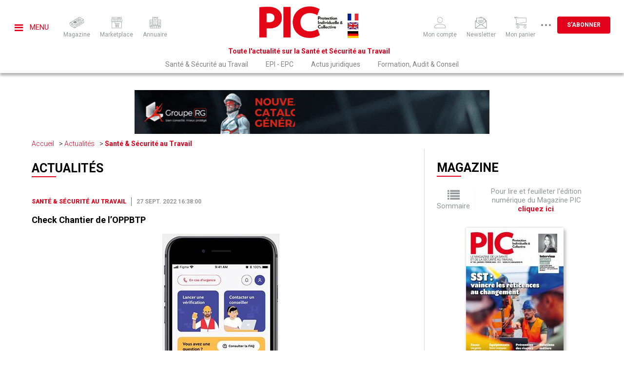

--- FILE ---
content_type: text/html; charset=UTF-8
request_url: https://www.pic-magazine.fr/actualite/sante-securite-au-travail/check-chantier-de-loppbtp
body_size: 7785
content:
<!DOCTYPE html><html lang="fr">
    <head>
        <title>Check Chantier de l’OPPBTP - Santé &amp; Sécurité au Travail | Portail de la Sécurité et de la Santé au Travail</title>
<meta charset="UTF-8" content="" />
<meta name="description" content="« Check Chantier », appli mobile de l'OPPBTP a été conçue pour accompagner les professionnels du BTP dans leur démarche prévention sur les chantiers.…" />
<meta property="og:title" content="Check Chantier de l’OPPBTP" />
<meta property="og:type" content="article" />
<meta property="og:description" content="« Check Chantier », appli mobile de l'OPPBTP a été conçue pour accompagner les professionnels du BTP dans leur démarche prévention sur les chantiers.…" />
<meta property="og:locale" content="fr_FR" />
<meta property="og:url" content="https://www.pic-magazine.fr/actualite/sante-securite-au-travail/check-chantier-de-loppbtp" />
<meta property="og:image" content="https://www.pic-magazine.fr/media/news/1-check-chantier-de-loppbtp-27-09-22.jpg" />
<meta property="og:site_name" content="Portail de la Sécurité et de la Santé au Travail" />
<meta name="twitter:title" content="Check Chantier de l’OPPBTP" />
<meta name="twitter:description" content="« Check Chantier », appli mobile de l'OPPBTP a été conçue pour accompagner les professionnels du BTP dans leur démarche prévention sur les chantiers.…" />
<meta name="twitter:url" content="https://www.pic-magazine.fr/actualite/sante-securite-au-travail/check-chantier-de-loppbtp" />
<meta name="twitter:image" content="https://www.pic-magazine.fr/media/news/1-check-chantier-de-loppbtp-27-09-22.jpg" />
<meta name="twitter:site" content="Portail de la Sécurité et de la Santé au Travail" />
<meta property="article:published_time" content="2022-09-27T16:38:00+02:00" />
<link href="/theme/front/css/styles-tinymce.css?rev=75" media="all" rel="stylesheet" type="text/css" />
<link href="/theme/front/styles.css?rev=75" media="all" rel="stylesheet" type="text/css" />
<link href="/plugin/JsTools/css/tools.css?rev=75" media="all" rel="stylesheet" type="text/css" />
<link href="/plugin/News/news.css?rev=75" media="all" rel="stylesheet" type="text/css" />
<link href="/plugin/Lightbox/lightbox.css?rev=75" media="all" rel="stylesheet" type="text/css" />
<link href="/plugin/FontAwesome/4.7/css/font-awesome.min.css?rev=75" media="all" rel="stylesheet" type="text/css" />
<link href="/plugin/SocialNetworks/styles.css?rev=75" media="all" rel="stylesheet" type="text/css" />
<link href="/plugin/SocialNetworks/sharer.css?rev=75" media="all" rel="stylesheet" type="text/css" />
<link href="/plugin/local.css?rev=75" media="all" rel="stylesheet" type="text/css" />
<link href="/theme/front/print.css?rev=75" media="print" rel="stylesheet" type="text/css" />
                <script src="/js/prefixfree.min.js" type="text/javascript"></script>
        
        <meta name="viewport" content="width=device-width, user-scalable=no, initial-scale=1">

        <link rel="apple-touch-icon" sizes="57x57" href="/media/favicon/favicon-57x57.png"/>
        <link rel="apple-touch-icon" sizes="60x60" href="/media/favicon/favicon-60x60.png"/>
        <link rel="apple-touch-icon" sizes="72x72" href="/media/favicon/favicon-72x72.png"/>
        <link rel="apple-touch-icon" sizes="76x76" href="/media/favicon/favicon-76x76.png"/>
        <link rel="apple-touch-icon" sizes="114x114" href="/media/favicon/favicon-114x114.png"/>
        <link rel="apple-touch-icon" sizes="120x120" href="/media/favicon/favicon-120x120.png"/>
        <link rel="apple-touch-icon" sizes="144x144" href="/media/favicon/favicon-144x144.png"/>
        <link rel="apple-touch-icon" sizes="152x152" href="/media/favicon/favicon-152x152.png"/>
        <link rel="apple-touch-icon" sizes="180x180" href="/media/favicon/favicon-180x180.png"/>

        <link rel="icon" type="image/png" href="/media/favicon/favicon-256x256.png" sizes="256x256">
        <link rel="icon" type="image/png" href="/media/favicon/favicon-16x16.png" sizes="16x16">
        <link rel="icon" type="image/png" href="/media/favicon/favicon-32x32.png" sizes="32x32">
        <link rel="icon" type="image/png" href="/media/favicon/favicon-96x96.png" sizes="96x96">

        <link rel="alternate" media="only screen and (max-width: 640px)"
            href="https://mobile.pic-magazine.fr/actualite/sante-securite-au-travail/check-chantier-de-loppbtp">

        <link rel="preconnect" href="https://fonts.googleapis.com">
        <link rel="preconnect" href="https://fonts.gstatic.com" crossorigin>
        <link href="https://fonts.googleapis.com/css2?family=Roboto:ital,wght@0,100;0,300;0,400;0,500;0,700;0,900;1,100;1,300;1,400;1,500;1,700;1,900&display=swap" rel="stylesheet">
    </head>
    <body><script type="text/javascript">
(function () {
    var body_element = document.querySelector('body');
    body_element.className = body_element.className + ' init-animation';
})();</script>
        <header>
            <div>
                <section class="left">
                    <div class="button-sidebar-container">
                        <a id="button-sidebar" href="#sidebar">
                            <span class="fa fa-bars"></span>
                            Menu
                        </a>
                    </div>

                    <div class="tab-icons">
                                                <a href="/archives-magazine/janvier-fevrier-2026-127">
                            <img src="/theme/front/images/icons/mag.png" alt="" />
                            <span class="text">Magazine</span>
                        </a>

                                                <a href="https://www.e-securitetravail.fr/" target="_blank">
                            <img src="/theme/front/images/icons/marketplace.png" alt="" />
                            <span class="text">Marketplace</span>
                        </a>
                        
                                                <a href="https://www.annuaire-securitetravail.fr/" target="_blank">
                            <img src="/theme/front/images/icons/directory.png" alt="" />
                            <span class="text">Annuaire</span>
                        </a>
                                            </div>
                </section>

                <section class="middle">
                    <p>
                        <a href="/">
                            <img src="/theme/front/images/logo.png" alt="" class="static" />
                            <img src="/theme/front/images/logo-fixed.png" alt="" class="fixed" />
                        </a>
                    </p>

                    <div class="lang-selector">
                        <a href="https://www.pic-magazine.fr"><img src="/theme/front/images/countries/fr.jpg" alt="" /></a>
                        <a href="https://translate.google.com/translate?hl=fr&tab=TT&sl=fr&tl=en&u=https%3A%2F%2Fwww.pic-magazine.fr%2F"><img src="/theme/front/images/countries/gb.jpg" alt="" /></a>
                        <a href="https://translate.google.com/translate?hl=fr&tab=TT&sl=fr&tl=de&u=https%3A%2F%2Fwww.pic-magazine.fr%2F"><img src="/theme/front/images/countries/de.jpg" alt="" /></a>
                    </div>

                    <p class="slogan">Toute l'actualité sur la Santé et Sécurité au Travail</p>
                </section>

                <section class="right">
                    <div class="tab-icons">
                        <a href="/search">
                            <img src="/theme/front/images/icons/search.png" alt="" />
                            <span class="text">Recherche</span>
                        </a>

                        <a href="/account">
                            <img src="/theme/front/images/icons/account.png" alt="" />
                            <span class="text">Mon compte</span>
                        </a>

                        <a href="/newsletter">
                            <img src="/theme/front/images/icons/newsletter.png" alt="" />
                            <span class="text">Newsletter</span>
                        </a>

                        <a href="/shopping">
                            <img src="/theme/front/images/icons/card.png" alt="" />
                            <span class="text">Mon panier</span>
                        </a>

                        <span class="button-more hide">
                            <img src="/theme/front/images/icons/3points.svg" alt="" class="points" />
                            <img src="/theme/front/images/icons/cross.svg" alt="" class="cross" />
                        </span>

                        <a href="/abonnement" class="button">
                            S'abonner
                        </a>
                    </div>
                </section>

                <nav><ul class="menu  topmenu">
    <li id="menu-item-sante-and-securite">
        <a id="menu-sante-and-securite" href="/section/sante-and-securite-au-travail">Santé & Sécurité au Travail</a>
    </li>
    <li id="menu-item-epi-epc">
        <a id="menu-epi-epc" href="/section/epi-epc">EPI - EPC</a>
    </li>
    <li id="menu-item-actus-juridiques">
        <a id="menu-actus-juridiques" href="/section/actus-juridiques">Actus juridiques</a>
    </li>
    <li id="menu-item-formation">
        <a id="menu-formation" href="/section/formation-audit-and-conseil">Formation, Audit & Conseil</a>
    </li>
</ul></nav>
            </div>
        </header>

        <section class="aside-menu">
            <p class="close-container">
                <span id="aside-menu-close" class="fa fa-close"></span>
            </p>
            <nav>
                <h2>Navigation</h2>
                <ul class="menu ">
    <li id="menu-item-menuitem-33">
        <a id="menu-menuitem-33" href="/">Accueil</a>
    </li>
    <li id="menu-item-menuitem-34">
        <a id="menu-menuitem-34" href="/actualites">Actualités</a>
    </li>
    <li id="menu-item-menuitem-40">
        <a id="menu-menuitem-40" href="/archives-magazine">Archives du magazine</a>
    </li>
    <li id="menu-item-menuitem-35">
        <a id="menu-menuitem-35" href="/calendar">Agenda</a>
    </li>
    <li id="menu-item-menuitem-36">
        <a id="menu-menuitem-36" href="/quoi-de-neuf">Quoi de neuf ?</a>
    </li>
    <li id="menu-item-menuitem-37">
        <a id="menu-menuitem-37" href="/carnet">Carnet</a>
    </li>
    <li id="menu-item-menuitem-38">
        <a id="menu-menuitem-38" href="/publicite">Média Kit</a>
    </li>
    <li id="menu-item-menuitem-39">
        <a id="menu-menuitem-39" href="/contactez-nous">Nous contacter</a>
    </li>
</ul>

                <h2>Catégories</h2>
                <ul class="menu  topmenu">
    <li id="menu-item-sante-and-securite">
        <a id="menu-sante-and-securite" href="/section/sante-and-securite-au-travail">Santé & Sécurité au Travail</a>
    </li>
    <li id="menu-item-epi-epc">
        <a id="menu-epi-epc" href="/section/epi-epc">EPI - EPC</a>
    </li>
    <li id="menu-item-actus-juridiques">
        <a id="menu-actus-juridiques" href="/section/actus-juridiques">Actus juridiques</a>
    </li>
    <li id="menu-item-formation">
        <a id="menu-formation" href="/section/formation-audit-and-conseil">Formation, Audit & Conseil</a>
    </li>
</ul>

                <h2>Marketplace</h2>
<p class="services-numeriques"><a href="https://www.e-securitetravail.fr/" target="_blank" rel="noopener"><span>e</span>-securitetravail.fr</a></p>
<h2>Annuaire</h2>
<p class="services-numeriques"><a href="https://www.annuaire-securitetravail.fr/" target="_blank" rel="noopener"><span>a</span>nnuaire-securitetravail.fr</a></p>

                <h2>Abonnement</h2>
                <ul>
    <li>
        <a href="/abonnement">
            S'abonner
        </a>
    </li>

    <li>
        <a href="/account">
            Mon compte
        </a>
    </li>

    
    <li>
        <a href="/shopping">
            Mon panier
        </a>
    </li>
</ul>            </nav>
        </section>

        <div class="main-container">
                        
            
            <main>
                <div class="top-b"
                                        data-remove-if-empty="1"
                ><div id="pheader" ></div></div>

                                <nav class="breadcrumb">
    <ul>
                <li>
            <a href="/">Accueil</a>
        </li>
        
        
                <li>
            <a href="/actualites">Actualités</a>
        </li>
        
                <li>
            <a href="/actualites/sante-securite-au-travail">Santé &amp; Sécurité au Travail</a>
        </li>
        
        
        
        
        
            </ul>
</nav>                
                <section class="content">
                    <h2>
    <a href="/actualites">Actualités</a>
</h2>

<article class="news block-item news-item new-item">
	<header>
                <span class="category">
			<a href="/actualites/sante-securite-au-travail">Santé &amp; Sécurité au Travail</a>
        </span>
        
        <span class="date">
            27 sept. 2022 16:38:00        </span>

        	</header>

    <h3 class="title">
        <a href="/actualite/sante-securite-au-travail/check-chantier-de-loppbtp">Check Chantier de l’OPPBTP</a>
    </h3>

	<section class="content">
						<img src="/cache/media/news/1000x800_1-check-chantier-de-loppbtp-27-09-22.jpg" 
alt="" 
class="picture" 
srcset="/cache/media/news/480x0_1-check-chantier-de-loppbtp-27-09-22.jpg 480w, 
/cache/media/news/800x0_1-check-chantier-de-loppbtp-27-09-22.jpg 800w, 
/cache/media/news/1000x800_1-check-chantier-de-loppbtp-27-09-22.jpg 1000w" 
sizes="(max-width: 480px) 480px, 
(max-width: 800px) 800px, 
1000px" 
loading="lazy" 
/>
		
		<p>« Check Chantier », appli mobile de l'OPPBTP a été conçue pour accompagner les professionnels du BTP dans leur démarche prévention sur les chantiers. L’application propose différents outils pratiques :</p>
<ul>
<li>Des modules de vérification pour les échafaudages,</li>
<li>Des modules de vérification pour les engins,</li>
<li>Un accès vers l’agence en ligne OPPBTP pour entrer en contact à tout moment avec l’équipe de conseillers en ligne par chat, appel audio et d’accéder à la base de Q/R ...,</li>
<li>Le module accueil pour accompagner le nouveau collaborateur dès son arrivée avant de l’affecter à son poste de travail,</li>
<li>Un module d’urgence, etc.</li>
</ul>
<p>Comme l’explique Paul Duphil, secrétaire général de l’<a href="https://www.oppbtp.com/" target="_blank" rel="noopener">OPPBTP</a>, <em>« Check Chantier est la concrétisation de tout ce que les outils digitaux peuvent apporter au secteur du BTP en matière de prévention : plus de proximité, de réactivité et d’accompagnement personnalisé. Une application qui a pour objectif d’accompagner les professionnels au quotidien, en direct du chantier, avec des outils immédiatement disponibles dans la poche. L’utilisateur dispose d’une palette de fonctionnalités variées où toutes ses demandes peuvent trouver une réponse, de la plus élémentaire, comme la météo du jour, à la plus exigeante avec la vérification d’échafaudage ou d’engin. »</em></p>
<h3>A lire également</h3>
<ul>
<li><a href="/actualite/sante-securite-au-travail/loppbtp-vous-aide-a-rediger-votre-ppsps" target="_blank" rel="noopener">L’OPPBTP vous aide à rédiger votre PPSPS</a></li>
</ul>	</section>

    <footer>
		        <h2>Mots clés</h2>
        <ul class="tags">
            <li><a href="/actualites/tag/qhse">qhse</a></li><li><a href="/actualites/tag/preventeur">preventeur</a></li><li><a href="/actualites/tag/risques+professionnels">risques professionnels</a></li>
        </ul>
            </footer>

    <div class="share">
        <h3>Partager l'article</h3>
        <div class="social-networks-share-buttons">
        <button
        data-sharer="facebook"
        class="social-networks-share-button"
                data-url="https://www.pic-magazine.fr/actualite/sante-securite-au-travail/check-chantier-de-loppbtp"
            >
        <span class="fa fa-fw fa-facebook"></span>
        <span class="label">Facebook</span>
    </button>
        <button
        data-sharer="twitter"
        class="social-networks-share-button"
                data-url="https://www.pic-magazine.fr/actualite/sante-securite-au-travail/check-chantier-de-loppbtp"
            >
        <span class="fa fa-fw fa-twitter"></span>
        <span class="label">Twitter</span>
    </button>
        <button
        data-sharer="linkedin"
        class="social-networks-share-button"
                data-url="https://www.pic-magazine.fr/actualite/sante-securite-au-travail/check-chantier-de-loppbtp"
            >
        <span class="fa fa-fw fa-linkedin"></span>
        <span class="label">Linkedin</span>
    </button>
        <button
        data-sharer="whatsapp"
        class="social-networks-share-button"
                data-url="https://www.pic-magazine.fr/actualite/sante-securite-au-travail/check-chantier-de-loppbtp"
            >
        <span class="fa fa-fw fa-whatsapp"></span>
        <span class="label">Whatsapp</span>
    </button>
        <button
        data-sharer="email"
        class="social-networks-share-button"
                data-url="https://www.pic-magazine.fr/actualite/sante-securite-au-travail/check-chantier-de-loppbtp"
                data-subject="Partage d'un lien"
            >
        <span class="fa fa-fw fa-envelope-o"></span>
        <span class="label">Email</span>
    </button>
    </div>
    </div>
</article>

<aside
    data-remove-if-empty="1"
><div id="pinside1" ></div></aside>

<section class="news-same-category">
    <h2>Sur le même sujet</h2>

    <article class="block-item border-bottom">
        <div class="picture">
        <a href="/actualite/sante-securite-au-travail/sante-mentale-peut-mieux-faire">
            <img src="/cache/media/news/255x170_sante-mentale-012026.jpg" 
alt="" 
srcset="/cache/media/news/480x0_sante-mentale-012026.jpg 480w, 
/cache/media/news/800x0_sante-mentale-012026.jpg 800w, 
/cache/media/news/255x170_sante-mentale-012026.jpg 255w" 
sizes="(max-width: 480px) 480px, 
(max-width: 800px) 800px, 
255px" 
loading="lazy" 
/>
        </a>
    </div>
        <div>
        <header>
                        <span class="category">
                                <a href="/actualites/sante-securite-au-travail">Santé &amp; Sécurité au Travail</a>
                            </span>
            
            <span class="date">20 janvier 2026</span>
        </header>

        <section>
            <h3 class="title">
                <a href="/actualite/sante-securite-au-travail/sante-mentale-peut-mieux-faire">Santé mentale : Peut mieux faire !</a>
            </h3>
        </section>
    </div>
</article>
<article class="block-item border-bottom">
        <div class="picture">
        <a href="/actualite/sante-securite-au-travail/amiante-plus-de-protection">
            <img src="/cache/media/news/255x170_amiante-012026.jpg" 
alt="" 
srcset="/cache/media/news/480x0_amiante-012026.jpg 480w, 
/cache/media/news/800x0_amiante-012026.jpg 800w, 
/cache/media/news/255x170_amiante-012026.jpg 255w" 
sizes="(max-width: 480px) 480px, 
(max-width: 800px) 800px, 
255px" 
loading="lazy" 
/>
        </a>
    </div>
        <div>
        <header>
                        <span class="category">
                                <a href="/actualites/sante-securite-au-travail">Santé &amp; Sécurité au Travail</a>
                            </span>
            
            <span class="date">20 janvier 2026</span>
        </header>

        <section>
            <h3 class="title">
                <a href="/actualite/sante-securite-au-travail/amiante-plus-de-protection">Amiante : Plus de protection !</a>
            </h3>
        </section>
    </div>
</article>
<article class="block-item border-bottom">
        <div class="picture">
        <a href="/actualite/sante-securite-au-travail/btp-une-charte-pour-les-apprentis">
            <img src="/cache/media/news/255x170_charte-apprentis-012026.jpg" 
alt="" 
srcset="/cache/media/news/480x0_charte-apprentis-012026.jpg 480w, 
/cache/media/news/800x0_charte-apprentis-012026.jpg 800w, 
/cache/media/news/255x170_charte-apprentis-012026.jpg 255w" 
sizes="(max-width: 480px) 480px, 
(max-width: 800px) 800px, 
255px" 
loading="lazy" 
/>
        </a>
    </div>
        <div>
        <header>
                        <span class="category">
                                <a href="/actualites/sante-securite-au-travail">Santé &amp; Sécurité au Travail</a>
                            </span>
            
            <span class="date">20 janvier 2026</span>
        </header>

        <section>
            <h3 class="title">
                <a href="/actualite/sante-securite-au-travail/btp-une-charte-pour-les-apprentis">BTP : Une charte pour les apprentis</a>
            </h3>
        </section>
    </div>
</article>
<article class="block-item border-bottom">
        <div class="picture">
        <a href="/actualite/sante-securite-au-travail/risque-electrique-outils-de-linrs">
            <img src="/cache/media/news/255x170_outil-inrs-012026.jpg" 
alt="" 
srcset="/cache/media/news/480x0_outil-inrs-012026.jpg 480w, 
/cache/media/news/800x0_outil-inrs-012026.jpg 800w, 
/cache/media/news/255x170_outil-inrs-012026.jpg 255w" 
sizes="(max-width: 480px) 480px, 
(max-width: 800px) 800px, 
255px" 
loading="lazy" 
/>
        </a>
    </div>
        <div>
        <header>
                        <span class="category">
                                <a href="/actualites/sante-securite-au-travail">Santé &amp; Sécurité au Travail</a>
                            </span>
            
            <span class="date">20 janvier 2026</span>
        </header>

        <section>
            <h3 class="title">
                <a href="/actualite/sante-securite-au-travail/risque-electrique-outils-de-linrs">Risque électrique : Outils de l’INRS</a>
            </h3>
        </section>
    </div>
</article>
<article class="block-item border-bottom">
        <div class="picture">
        <a href="/actualite/sante-securite-au-travail/analysez-vos-accidents">
            <img src="/cache/media/news/255x170_analyse-accidents-012026.jpg" 
alt="" 
srcset="/cache/media/news/480x0_analyse-accidents-012026.jpg 480w, 
/cache/media/news/800x0_analyse-accidents-012026.jpg 800w, 
/cache/media/news/255x170_analyse-accidents-012026.jpg 255w" 
sizes="(max-width: 480px) 480px, 
(max-width: 800px) 800px, 
255px" 
loading="lazy" 
/>
        </a>
    </div>
        <div>
        <header>
                        <span class="category">
                                <a href="/actualites/sante-securite-au-travail">Santé &amp; Sécurité au Travail</a>
                            </span>
            
            <span class="date">6 janvier 2026</span>
        </header>

        <section>
            <h3 class="title">
                <a href="/actualite/sante-securite-au-travail/analysez-vos-accidents">Analysez vos accidents !</a>
            </h3>
        </section>
    </div>
</article>
<article class="block-item border-bottom">
        <div class="picture">
        <a href="/actualite/sante-securite-au-travail/c2p-declarez-vos-salaries">
            <img src="/cache/media/news/255x170_c2p-012026.jpg" 
alt="" 
srcset="/cache/media/news/480x0_c2p-012026.jpg 480w, 
/cache/media/news/800x0_c2p-012026.jpg 800w, 
/cache/media/news/255x170_c2p-012026.jpg 255w" 
sizes="(max-width: 480px) 480px, 
(max-width: 800px) 800px, 
255px" 
loading="lazy" 
/>
        </a>
    </div>
        <div>
        <header>
                        <span class="category">
                                <a href="/actualites/sante-securite-au-travail">Santé &amp; Sécurité au Travail</a>
                            </span>
            
            <span class="date">6 janvier 2026</span>
        </header>

        <section>
            <h3 class="title">
                <a href="/actualite/sante-securite-au-travail/c2p-declarez-vos-salaries">C2P : déclarez vos salariés !</a>
            </h3>
        </section>
    </div>
</article>

</section>

<aside
    data-remove-if-empty="1"
><div id="pinside2" ></div></aside>
                </section>

                
                <section class="side">
                    <div class="last-edition">
                        <h2>Magazine</h2>
                        <p>
    <span>
        <a href="/archives-magazine/janvier-fevrier-2026-127">
            <span class="fa fa-list"></span>
            <span>Sommaire</span>
        </a>
    </span>
    <span>
        <a href="/buy-or-subscribe/magazine/127">
            Pour lire et feuilleter l'édition numérique du
            Magazine PIC            <span class="here">cliquez ici</span>.
        </a>
    </span>
</p>

<a href="/buy-or-subscribe/magazine/127">
    <img src="/cache/media/edition/200x0_pic156-8GKfc-1-1.jpg" 
alt="" 
srcset="/cache/media/edition/480x0_pic156-8GKfc-1-1.jpg 480w, 
/cache/media/edition/800x0_pic156-8GKfc-1-1.jpg 800w, 
/cache/media/edition/200x0_pic156-8GKfc-1-1.jpg 200w" 
sizes="(max-width: 480px) 480px, 
(max-width: 800px) 800px, 
200px" 
loading="lazy" 
/>
</a>

                    </div>

                    <div class="right-b"
                                                data-remove-if-empty="1"
                    ></div>

                                        <div class="last-news">
                        <h2>En ce moment</h2>
                            <article class="block-item border-bottom">
    <div>
        <header>
                        <div class="picture">
                <a href="/actualite/sante-securite-au-travail/sante-mentale-peut-mieux-faire">
                    <img src="/cache/media/news/640x480_sante-mentale-012026.jpg" 
alt="" 
srcset="/cache/media/news/480x0_sante-mentale-012026.jpg 480w, 
/cache/media/news/800x0_sante-mentale-012026.jpg 800w, 
/cache/media/news/640x480_sante-mentale-012026.jpg 640w" 
sizes="(max-width: 480px) 480px, 
(max-width: 800px) 800px, 
640px" 
loading="lazy" 
/>
                </a>
            </div>
            
                        <span class="category">
                <a href="/actualites/sante-securite-au-travail">Santé &amp; Sécurité au Travail</a>
            </span>
            
            <span class="date">20 janvier 2026</span>

                    </header>

        <h3 class="title">
            <a href="/actualite/sante-securite-au-travail/sante-mentale-peut-mieux-faire">Santé mentale : Peut mieux faire !</a>
        </h3>
    </div>
</article>
    <article class="block-item border-bottom">
    <div>
        <header>
            
                        <span class="category">
                <a href="/actualites/epi-epc">EPI - EPC</a>
            </span>
            
            <span class="date">20 janvier 2026</span>

                    </header>

        <h3 class="title">
            <a href="/actualite/epi-epc/epiflex-se-developpe">Epiflex se développe</a>
        </h3>
    </div>
</article>
    <article class="block-item border-bottom">
    <div>
        <header>
            
                        <span class="category">
                <a href="/actualites/sante-securite-au-travail">Santé &amp; Sécurité au Travail</a>
            </span>
            
            <span class="date">20 janvier 2026</span>

                    </header>

        <h3 class="title">
            <a href="/actualite/sante-securite-au-travail/amiante-plus-de-protection">Amiante : Plus de protection !</a>
        </h3>
    </div>
</article>
    <article class="block-item border-bottom">
    <div>
        <header>
            
                        <span class="category">
                <a href="/actualites/sante-securite-au-travail">Santé &amp; Sécurité au Travail</a>
            </span>
            
            <span class="date">20 janvier 2026</span>

                    </header>

        <h3 class="title">
            <a href="/actualite/sante-securite-au-travail/btp-une-charte-pour-les-apprentis">BTP : Une charte pour les apprentis</a>
        </h3>
    </div>
</article>
    <article class="block-item border-bottom">
    <div>
        <header>
            
                        <span class="category">
                <a href="/actualites/sante-securite-au-travail">Santé &amp; Sécurité au Travail</a>
            </span>
            
            <span class="date">20 janvier 2026</span>

                    </header>

        <h3 class="title">
            <a href="/actualite/sante-securite-au-travail/risque-electrique-outils-de-linrs">Risque électrique : Outils de l’INRS</a>
        </h3>
    </div>
</article>

                    </div>
                    
                    <div class="video">
                        <h2>Vidéo du mois</h2>
                        <div>    <iframe        src="https://www.youtube.com/embed/lZZQ-9lMr4U"        title="Vidéo du mois"        allow="accelerometer; clipboard-write; encrypted-media; gyroscope; picture-in-picture"        allowfullscreen=""        width="100%"        height="438"        frameborder="0"    ></iframe>    <a target="_blank" href="https://www.e-securitetravail.fr/produit/signalisation-17/marquage-au-sol-pour-tous-les-niveaux-de-circulation-572">BRADY - Marquage au sol pour tous les niveaux de circulation</a></div>
                    </div>

                    <div class="next-events">
                        <h2>Agenda</h2>
                        <p class="item">
    <a href="/calendar#e303" class="default-color">
        <span class="name">Congrès National de Médecine et Santé au Travail</span>
        <span class="date">
                        2 juin            au
            5 juin 2026                    </span>

        <span class="description">
            Congrès National de Médecine et Santé au Travail        </span>
    </a>
</p>
<p class="item">
    <a href="/calendar#e304" class="default-color">
        <span class="name">PREVENTICA</span>
        <span class="date">
                        16 juin            au
            18 juin 2026                    </span>

        <span class="description">
            PREVENTICA        </span>
    </a>
</p>
<p class="item">
    <a href="/calendar#e305" class="default-color">
        <span class="name">Congrès de la Self</span>
        <span class="date">
                        23 sept.            au
            25 sept. 2026                    </span>

        <span class="description">
            Congrès de la Self        </span>
    </a>
</p>

<p>
    <a href="/calendar" class="button">Tous les évènements</a>
</p>
                    </div>

                    <div
                        class="right-b"
                        data-remove-if-empty="1"
                    ><div id="pright2" ></div></div>

                    <div class="directory">
                        <h2>Annuaire</h2>
                        <form>
<p>Trouvez tous les prestataires de la Santé et Sécurité au Travail</p>
<p><select onchange="if (this.value) window.open(this.value);">
<option></option>
<option value="https://www.annuaire-securitetravail.fr/annuaire/distributeur">Distributeurs</option>
<option value="https://www.annuaire-securitetravail.fr/annuaire/conseil-audit-formation">Conseil, Audit, Formation</option>
<option value="https://www.e-salon-securitetravail.fr/">Fabricants</option>
</select></p>
</form>
                    </div>

                    <div
                        class="right-b"
                        data-remove-if-empty="1"
                    ><div id="pright3" ></div></div>

                    <div class="news-more-read">
                        <h2>Articles les plus lus</h2>
                        <article class="block-item border-bottom">
        <div>
        <header>
                        <span class="category">
                                <a href="/actualites/sante-securite-au-travail">Santé &amp; Sécurité au Travail</a>
                            </span>
            
            <span class="date">21 octobre 2025</span>
        </header>

        <section>
            <h3 class="title">
                <a href="/actualite/sante-securite-au-travail/des-mp-sous-declarees+">Des MP sous-déclarées !</a>
            </h3>
        </section>
    </div>
</article>
<article class="block-item border-bottom">
        <div>
        <header>
                        <span class="category">
                                <a href="/actualites/sante-securite-au-travail">Santé &amp; Sécurité au Travail</a>
                            </span>
            
            <span class="date">7 octobre 2025</span>
        </header>

        <section>
            <h3 class="title">
                <a href="/actualite/sante-securite-au-travail/du+-evaluation-differenciee-des-risques">DU : évaluation différenciée des risques</a>
            </h3>
        </section>
    </div>
</article>
<article class="block-item border-bottom">
        <div>
        <header>
                        <span class="category">
                                <a href="/actualites/sante-securite-au-travail">Santé &amp; Sécurité au Travail</a>
                            </span>
            
            <span class="date">4 novembre 2025</span>
        </header>

        <section>
            <h3 class="title">
                <a href="/actualite/sante-securite-au-travail/passeport-prevention-les-dates-a-retenir">Passeport prévention : les dates à retenir</a>
            </h3>
        </section>
    </div>
</article>

                    </div>

                    <div
                        class="right-b"
                        data-remove-if-empty="1"
                    ><div id="pright4" ></div></div>

                    <div class="carnet">
                        <h2>Carnet</h2>

                                                                        <div class="carnet-column-item">
                                                        <p>
                                <a href="/carnet#f276">
                                    <span><strong>INFRANEO</strong></span>
                                    <span>YANN SOURIAU </span>
                                    <span>Directeur QHSE</span>
                                </a>
                            </p>
                        </div>
                                                                        <div class="carnet-column-item">
                                                        <a href="/carnet#f274">
                                <img src="/cache/carnet/66x89_waldemar-mewa-102025.jpg" alt="" />
                            </a>
                                                        <p>
                                <a href="/carnet#f274">
                                    <span><strong>MEWA</strong></span>
                                    <span>WALDEMAR FELDBUSCH</span>
                                    <span> Chief Financial Officer (CFO)</span>
                                </a>
                            </p>
                        </div>
                                            </div>

                    <div
                        class="right-b"
                        data-remove-if-empty="1"
                    ><div id="pright5" ></div></div>

                </section>

                
                <aside
                    class="top-b"
                    data-remove-if-empty="1"
                ><div id="pfooter" ></div></aside>
            </main>
        </div>

        <section class="newsletter">
<div>
<h1>S'abonner à la newsletter</h1>
<p>Tous les 15 jours, recevez par email toute l'actualité sur la Santé et Sécurité au Travail.</p>
<form action="/newsletter" method="get">
<p><input type="text" name="email" value="" placeholder="Votre adresse email" /> <input type="submit" value="S'abonner" /></p>
</form></div>
</section>

        <footer>
            <div class="container">
                <section class="left">
                    <p>
                        <a href="/">
                            <img src="/theme/front/images/logo.png" alt="" />
                        </a>
                    </p>

                    <p class="slogan">Toute la communauté de la Santé et Sécurité au Travail est sur <a href="https://www.linkedin.com/company/pic-magazine/" target="_blank" rel="noopener"> <img src="/theme/front/images/linkedin.png" alt="" /> </a></p>
                </section>

                <section class="menus">
                    <nav>
                        <h2>Navigation</h2>
                        <ul class="menu ">
    <li id="menu-item-menuitem-33">
        <a id="menu-menuitem-33" href="/">Accueil</a>
    </li>
    <li id="menu-item-menuitem-34">
        <a id="menu-menuitem-34" href="/actualites">Actualités</a>
    </li>
    <li id="menu-item-menuitem-40">
        <a id="menu-menuitem-40" href="/archives-magazine">Archives du magazine</a>
    </li>
    <li id="menu-item-menuitem-35">
        <a id="menu-menuitem-35" href="/calendar">Agenda</a>
    </li>
    <li id="menu-item-menuitem-36">
        <a id="menu-menuitem-36" href="/quoi-de-neuf">Quoi de neuf ?</a>
    </li>
    <li id="menu-item-menuitem-37">
        <a id="menu-menuitem-37" href="/carnet">Carnet</a>
    </li>
    <li id="menu-item-menuitem-38">
        <a id="menu-menuitem-38" href="/publicite">Média Kit</a>
    </li>
    <li id="menu-item-menuitem-39">
        <a id="menu-menuitem-39" href="/contactez-nous">Nous contacter</a>
    </li>
</ul>
                    </nav>

                    <nav>
                        <h2>Catégories</h2>
                        <ul class="menu  topmenu">
    <li id="menu-item-sante-and-securite">
        <a id="menu-sante-and-securite" href="/section/sante-and-securite-au-travail">Santé & Sécurité au Travail</a>
    </li>
    <li id="menu-item-epi-epc">
        <a id="menu-epi-epc" href="/section/epi-epc">EPI - EPC</a>
    </li>
    <li id="menu-item-actus-juridiques">
        <a id="menu-actus-juridiques" href="/section/actus-juridiques">Actus juridiques</a>
    </li>
    <li id="menu-item-formation">
        <a id="menu-formation" href="/section/formation-audit-and-conseil">Formation, Audit & Conseil</a>
    </li>
</ul>
                    </nav>
                </section>

                <section class="right">
                    <h2>Marketplace</h2>
<p class="services-numeriques"><a href="https://www.e-securitetravail.fr/" target="_blank" rel="noopener"><span>e</span>-securitetravail.fr</a></p>
<h2>Annuaire</h2>
<p class="services-numeriques"><a href="https://www.annuaire-securitetravail.fr/" target="_blank" rel="noopener"><span>a</span>nnuaire-securitetravail.fr</a></p>

                    <h2>Abonnement</h2>
                    <ul>
    <li>
        <a href="/abonnement">
            S'abonner
        </a>
    </li>

    <li>
        <a href="/account">
            Mon compte
        </a>
    </li>

    
    <li>
        <a href="/shopping">
            Mon panier
        </a>
    </li>
</ul>                </section>
            </div>
            <div class="tab">
                <section class="container">
                    <p>Copyright © Portail sur la Santé et Sécurité au Travail.</p>
<p><a href="/mentions-legales">Mentions légales</a></p>
<p><a href="/cgv">Conditions générales de ventes</a></p>
<p><a href="/confidentialite">Politiques de confidentialité</a></p>
                </section>
            </div>
        </footer>

                <div id="promo-popup"
            data-lbox="promo-popup"
            data-lbox-type="element"
        >
            <div id="ppopup" ></div>
        </div>
        
        <script type="text/javascript" src="/plugin/JsTools/mootools/core.js?rev=75"></script>
<script type="text/javascript" src="/plugin/JsTools/mootools/more.js?rev=75"></script>
<script type="text/javascript" src="/plugin/TemplateEngine/scripts.js?rev=75"></script>
<script type="text/javascript" src="/plugin/JsTools/history/history.js?rev=75"></script>
<script type="text/javascript" src="/plugin/JsTools/tools.js?rev=75"></script>
<script type="text/javascript" src="/plugin/JsTools/image.js?rev=75"></script>
<script type="text/javascript" src="/e93c8a5b.js?rev=75"></script>
<script type="text/javascript" src="/plugin/CMS/cms.js?rev=75"></script>
<script type="text/javascript">
    //<![CDATA[
    
                (function(i,s,o,g,r,a,m){i['GoogleAnalyticsObject']=r;i[r]=i[r]||function(){
                (i[r].q=i[r].q||[]).push(arguments)},i[r].l=1*new Date();a=s.createElement(o),
                m=s.getElementsByTagName(o)[0];a.async=1;a.src=g;m.parentNode.insertBefore(a,m)
                })(window,document,'script','//www.google-analytics.com/analytics.js','ga');

                ga('create', 'UA-82895731-1', 'auto');
                ga('send', 'pageview');
                //]]>
</script>
<script type="text/javascript" src="/plugin/Lightbox/lightbox.js?rev=75"></script>
<script type="text/javascript" src="/plugin/Lightbox/flowplayer/flowplayer-3.2.13.min.js?rev=75"></script>
<script type="text/javascript" src="/plugin/SocialNetworks/scripts.js?rev=75"></script>
<script type="text/javascript" src="/plugin/SocialNetworks/sharer.js?rev=75"></script>
<script type="application/ld+json">
    //<![CDATA[
    {"@context":"https:\/\/schema.org","@graph":[{"@type":"WebSite","@id":"https:\/\/www.pic-magazine.fr#website","url":"https:\/\/www.pic-magazine.fr","name":"Portail de la S\u00e9curit\u00e9 et de la Sant\u00e9 au Travail","description":"Toute l'actualit\u00e9 sur la S\u00e9curit\u00e9 et la Sant\u00e9 au Travail","inLanguage":"fr-FR"},{"@type":"ImageObject","@id":"https:\/\/www.pic-magazine.fr\/actualite\/sante-securite-au-travail\/check-chantier-de-loppbtp#primaryimage","url":"https:\/\/www.pic-magazine.fr\/media\/news\/1-check-chantier-de-loppbtp-27-09-22.jpg","inLanguage":"fr-FR","caption":"Check Chantier de l\u2019OPPBTP","width":800,"height":533},{"@type":"WebPage","@id":"https:\/\/www.pic-magazine.fr\/actualite\/sante-securite-au-travail\/check-chantier-de-loppbtp#webpage","url":"https:\/\/www.pic-magazine.fr\/actualite\/sante-securite-au-travail\/check-chantier-de-loppbtp","name":"Check Chantier de l\u2019OPPBTP","isPartOf":{"@id":"https:\/\/www.pic-magazine.fr#website"},"primaryImageOfPage":{"@id":"https:\/\/www.pic-magazine.fr\/actualite\/sante-securite-au-travail\/check-chantier-de-loppbtp#primaryimage"},"datePublished":"2022-09-27T16:38:00+02:00","description":"\u00ab Check Chantier \u00bb, appli mobile de l'OPPBTP a \u00e9t\u00e9 con\u00e7ue pour accompagner les professionnels du BTP dans leur d\u00e9marche pr\u00e9vention sur les chantiers.\u2026","inLanguage":"fr-FR","breadcrumb":"https:\/\/www.pic-magazine.fr#breadcrumb","potentialAction":{"@type":"ReadAction","target":["https:\/\/www.pic-magazine.fr\/actualite\/sante-securite-au-travail\/check-chantier-de-loppbtp"]}},{"@type":"NewsArticle","@id":"https:\/\/www.pic-magazine.fr\/actualite\/sante-securite-au-travail\/check-chantier-de-loppbtp#NewsArticle","name":"Check Chantier de l\u2019OPPBTP","isPartOf":{"@id":"https:\/\/www.pic-magazine.fr#webpage"},"mainEntityOfPage":{"@id":"https:\/\/www.pic-magazine.fr#webpage","@type":"WebPage"},"image":{"@id":"https:\/\/www.pic-magazine.fr\/actualite\/sante-securite-au-travail\/check-chantier-de-loppbtp#primaryimage"},"datePublished":"2022-09-27T16:38:00+02:00","inLanguage":"fr-FR","potentialAction":{"@type":"ReadAction","target":["https:\/\/www.pic-magazine.fr\/actualite\/sante-securite-au-travail\/check-chantier-de-loppbtp"]},"articleSection":["Sant\u00e9 & S\u00e9curit\u00e9 au Travail"],"thumbnailUrl":"https:\/\/www.pic-magazine.fr\/media\/news\/1-check-chantier-de-loppbtp-27-09-22.jpg"},{"@type":"BreadcrumbList","@id":"https:\/\/www.pic-magazine.fr#breadcrumb","itemListElement":[{"@type":"ListItem","position":1,"item":{"@type":"WebPage","@id":"https:\/\/www.pic-magazine.fr","url":"https:\/\/www.pic-magazine.fr","name":"Accueil"}},{"@type":"ListItem","position":2,"item":{"@type":"WebPage","@id":"https:\/\/www.pic-magazine.fr\/actualites","url":"https:\/\/www.pic-magazine.fr\/actualites","name":"Actualit\u00e9s"}},{"@type":"ListItem","position":3,"item":{"@type":"WebPage","@id":"https:\/\/www.pic-magazine.fr\/actualite\/sante-securite-au-travail\/check-chantier-de-loppbtp","url":"https:\/\/www.pic-magazine.fr\/actualite\/sante-securite-au-travail\/check-chantier-de-loppbtp","name":"Check Chantier de l\u2019OPPBTP"}}]}]}    //]]>
</script>
<script type="text/javascript" src="/theme/front/script.js?rev=75"></script>
    <script type="text/javascript">
                        var advPingUrl = "/pingpub";
                        var p_u_b_s = "{\"header\":[{\"id\":606,\"width\":728,\"height\":90,\"resource\":\"rgsafety-012026-web.gif\",\"display_duration\":10000,\"code\":null,\"link\":\"\\/advert\\/open?id=606\"}],\"right2\":[{\"id\":286,\"width\":200,\"height\":0,\"resource\":\"PIC14_carre.png\",\"display_duration\":10000,\"code\":null,\"link\":\"\\/advert\\/open?id=286\"},{\"id\":388,\"width\":200,\"height\":0,\"resource\":\"PIC19_carre_2023.gif\",\"display_duration\":10000,\"code\":null,\"link\":\"\\/advert\\/open?id=388\"},{\"id\":383,\"width\":200,\"height\":0,\"resource\":\"PIC09_carre-2023.gif\",\"display_duration\":10000,\"code\":null,\"link\":\"\\/advert\\/open?id=383\"}],\"right3\":[{\"id\":286,\"width\":200,\"height\":0,\"resource\":\"PIC14_carre.png\",\"display_duration\":10000,\"code\":null,\"link\":\"\\/advert\\/open?id=286\"}],\"footer\":[{\"id\":484,\"width\":710,\"height\":88,\"resource\":\"PIC01_web_2026.gif\",\"display_duration\":10000,\"code\":null,\"link\":\"\\/advert\\/open?id=484\"}],\"inside1\":[{\"id\":484,\"width\":728,\"height\":90,\"resource\":\"PIC01_web_2026.gif\",\"display_duration\":10000,\"code\":null,\"link\":\"\\/advert\\/open?id=484\"}],\"inside2\":[{\"id\":484,\"width\":728,\"height\":90,\"resource\":\"PIC01_web_2026.gif\",\"display_duration\":10000,\"code\":null,\"link\":\"\\/advert\\/open?id=484\"}],\"right4\":[{\"id\":388,\"width\":200,\"height\":0,\"resource\":\"PIC19_carre_2023.gif\",\"display_duration\":10000,\"code\":null,\"link\":\"\\/advert\\/open?id=388\"},{\"id\":383,\"width\":200,\"height\":0,\"resource\":\"PIC09_carre-2023.gif\",\"display_duration\":10000,\"code\":null,\"link\":\"\\/advert\\/open?id=383\"},{\"id\":286,\"width\":200,\"height\":0,\"resource\":\"PIC14_carre.png\",\"display_duration\":10000,\"code\":null,\"link\":\"\\/advert\\/open?id=286\"}],\"right5\":[{\"id\":383,\"width\":200,\"height\":0,\"resource\":\"PIC09_carre-2023.gif\",\"display_duration\":10000,\"code\":null,\"link\":\"\\/advert\\/open?id=383\"},{\"id\":388,\"width\":200,\"height\":0,\"resource\":\"PIC19_carre_2023.gif\",\"display_duration\":10000,\"code\":null,\"link\":\"\\/advert\\/open?id=388\"}],\"popup\":[{\"id\":602,\"width\":680,\"height\":373,\"resource\":\"PIC11_PopUp_2026-1.gif\",\"display_duration\":10000,\"code\":null,\"link\":\"\\/advert\\/open?id=602\"}]}";</script></body>
</html>


--- FILE ---
content_type: text/css
request_url: https://www.pic-magazine.fr/plugin/local.css?rev=75
body_size: 170
content:

img.picture {
    width: 300px;
    margin: 20px;
}

.left-admin .menu li > ul {
    white-space: nowrap;
}

.fix-to-position {
    z-index: 999;
}

.social-networks-share-buttons {
    margin-top: 0;
    margin-bottom: 20px;
}


--- FILE ---
content_type: text/css
request_url: https://www.pic-magazine.fr/theme/front/styles.css?rev=75
body_size: 7617
content:

* {
    box-sizing: border-box;
}

html, body {
    margin: 0;
    padding: 0;
    font-family: "Roboto", sans-serif;
    font-size: 62.5%;
    font-weight: 400;
    color: #3F3F3F;
    min-height: 100vh;
    overflow-x: hidden;
}

body {
    display: flex;
    flex-direction: column;
}

body.overlay-visible {
    overflow: hidden;
}

a:link,
a:active,
a:visited,
a:hover {
    color: #E3001B;
    text-decoration: none;
}

a.default-color:link,
a.default-color:active,
a.default-color:visited,
a.default-color:hover {
    color: #3F3F3F;
}

img {
    max-width: 100%;
}

a img {
    border: none;
}

form input {
    font-family: "Roboto", sans-serif;
    font-size: 1.5rem;
}
form input[type=button],
form input[type=submit] {
    cursor: pointer;
    border: none;
    height: 32px;
    line-height: 32px;
    padding: 0 1rem;
    background: #E3001B;
    color: #FFFFFF;
    border-radius: 2px;
    vertical-align: middle;
    border: none;
    text-transform: uppercase;
    font-size: 1.3rem;
    font-weight: bold;
}
form input[type=password],
form input[type=text] {
    border: 1px solid #E3001B;
    height: 26px;
    line-height: 26px;
    padding: 0 10px;
    border-radius: 2px;
    vertical-align: middle;
}
form select {
    border: 1px solid #E3001B;
    height: 26px;
    line-height: 26px;
    padding: 0 10px;
    border-radius: 2px;
    color: #E3001B;
}
form dt.form-before-label {
    margin: 10px 0 10px 0;
    float: left;
    clear: none;
    max-width: 85%;
}
form dd.form-before-label {
    margin-top: 10px;
    float: left;
    clear: left;
}
form dd.form-before-label input {
    margin-left: 0;
}
.errors {
    color: #EF0000;
    margin: 0 0 10px 0;
}

.form-error {
    font-weight: bold;
    padding: 1rem;
    color: #FFFFFF;
    background: #D42735;
    font-size: 1.8rem;
    line-height: 2;
}
.form-error .fa {
    font-size: 1.8em;
    vertical-align: middle;
}

table {
    width: 100%;
    border-collapse: collapse;
}
table th,
table td {
    border: 1px solid #D6D6D6;
    padding: .5rem
}
table th {
    white-space: nowrap;
}

.editions-item-buttons a,
.button,
a.button:link {
    background: #E3001B;
    color: #FFFFFF;
    text-transform: uppercase;
    padding: 1.4rem;
    white-space: nowrap;
    text-align: center;
    font-weight: bold;
    display: inline-block;
}
a.button:hover,
a.button:active,
a.button:visited {
    color: #FFFFFF;
}

footer ul,
nav ul {
    list-style: none;
    padding: 0;
    margin: 0;
}

body > header {
    position: relative;
    z-index: 2;
    height: 155px;
}
body > header > div {
    position: fixed;
    font-size: 1.4rem;
    line-height: 1.3;
    display: flex;
    flex-wrap: wrap;
    background: #FFFFFF;
    box-shadow: 0 5px 5px RGBA(0, 0, 0, .3);
    z-index: 1;
    width: 100%;
    min-width: 117rem;
    height: 15rem;
}
body > header .left {
    display: flex;
    width: 33%;
    text-align: left;
    padding: 0 0 0 3rem;
}
body > header .right {
    font-size: 1.5rem;
    display: flex;
    flex-wrap: wrap;
    margin-left: auto;
    width: 33%;
    text-align: right;
    white-space: nowrap;
    padding: 0 3rem 0 0;
}
body > header .right > div {
    margin: auto 0;
}
body > header p {
    margin: auto 0 0 0;
}
body > header nav {
    width: 100%;
}
body > header div.tab-icons {
    display: flex;
    margin: auto auto auto 0;
    justify-content: flex-end;
    font-size: 1.2rem;
}
body > header .right > div.tab-icons {
    margin: auto 0 auto auto;
}
body > header .tab-icons a {
    display: block;
    margin: 0 1rem;
}
body > header .tab-icons a.button {
    margin: 0 1rem auto 1rem;
    border-radius: 4px;
    padding: 1rem 2rem;
}
body > header .tab-icons .fa,
body > header .tab-icons img {
    max-height: 2.5rem;
    display: block;
    margin: 0 auto;
}
body > header .tab-icons span {
    color: #95989a;
    margin-top: .5rem;
    display: block;
    text-align: center;
}
body > header .tab-icons span.free {
    color: #D42735;
    font-weight: 700;
    margin: 0;
    font-size: 1.1rem;
}

body > header .tab-icons .button-more {
    position: relative;
    display: flex;
    cursor: pointer;
    width: 2.5rem;
}
body > header .tab-icons .button-more.hide {
    display: none;
}
body > header .tab-icons .button-more .cross {
    display: none;
}
body > header .tab-icons .button-more .points {
    display: block;
}
body > header .tab-icons .button-more.opened .cross {
    display: block;
}
body > header .tab-icons .button-more.opened .points {
    display: none;
}
body > header .tab-icons .container-more-elements {
    cursor: default;
    display: block;
    position: absolute;
    top: 100%;
    right: 0;
    background: #F5F5F5;
    z-index: 10;
    padding: 1rem;
    border: 1px solid #E5E5E5;
    border-radius: 4px;
}
body > header .tab-icons .container-more-elements a {
    padding: 1rem;
}
body > header .tab-icons .container-more-elements a:hover {
    background: #FFFFFF;
}

body > header #button-sidebar span {
    color: #E3001B;
}

body > header .button-sidebar-container {
    font-size: 1.5rem;
    text-transform: uppercase;
    margin: auto 20px auto 0;
}
body > header .fa {
    font-size: 2rem;
    vertical-align: middle;
    margin-right: 1rem;
}
body > header .middle {
    width: 33%;
    text-align: center;
    padding: 1rem 0 0 0;
    display: flex;
    flex-wrap: wrap;
    justify-content: center;
}
body > header .middle img {
    max-width: 230px;
    max-height: 65px;
}
body > header .slogan {
    width: 100%;
    font-weight: bold;
    color: #E3001B;
    padding: 1rem 0 0 0;
    white-space: nowrap;
}
body > header .lang-selector {
    display: flex;
    flex-direction: column;
    margin: auto 0 0 1rem;
}
body > header .lang-selector img {
    height: 1.4rem;
}
body > header .shopping-cart {
    display: inline-block;
    padding: 0 1rem;
    margin: 0 1rem;
    border-left: 1px solid #3F3F3F;
    border-right: 1px solid #3F3F3F;
}

body > header nav {
    position: relative;
    padding: 0;
    display: flex;
    width: 100%;
}
body > header .topmenu {
    display: flex;
    justify-content: center;
    margin: auto;
    font-size: 1.4rem;
    white-space: nowrap;
}
body > header .topmenu li {
    margin: 0 .5rem;
    display: block;
}
body > header .topmenu span,
body > header .topmenu a:link,
body > header .topmenu a:visited,
body > header .topmenu a:active,
body > header .topmenu a:hover {
    color: #818181;
    padding: .6rem 1.3rem;
    display: block;
}
body > header .topmenu .active a,
body > header .topmenu .active span {
    color: #E3001B;
}

body > header .active-slide {
    overflow: hidden;
}
body > header .active-slide .topmenu {
    position: relative;
    justify-content: flex-start;
    width: max-content;
    left: 5rem;
}

body > header nav .button-slide {
    display: none;
    position: absolute;
    top: 0;
    width: 6rem;
    line-height: 1;
    cursor: pointer;
    text-align: center;
    font-size: 3rem;
    z-index: 3;
    background: #F6F6F6;
}
body > header nav.active-slide .button-slide {
    display: block;
}
body > header nav .button-slide .fa {
    margin: 0;
}
body > header nav .button-left {
    left: 0;
    background: linear-gradient(90deg, rgba(255, 255, 255, 1) 60%, rgba(255, 255, 255, 0) 100%);
}
body > header nav .button-right {
    right: 0;
    background: linear-gradient(90deg, rgba(255, 255, 255, 0) 0%, rgba(255, 255, 255, 1) 40%);
}

body > header.anime > div,
body > header.anime .middle,
body > header.anime .topmenu,
body > header.anime > div .middle img,
body > header.anime > div .slogan,
body > header.anime > div .lang-selector,
body > header.anime > div .tab-icons a,
body > header.resize > div .tab-icons > a > img,
body > header.anime > div .tab-icons span.text {
    transition-property: transform, opacity, height, margin;
    transition-duration: 200ms;
    transition-timing-function: ease-in-out;
}
body > header.resize > div {
    height: 10rem;
}
body > header > div .middle img {
    transform-origin: 50% 0;
}
body > header .middle img {
    max-width: 230px;
    max-height: 65px;
}
body > header > div .middle img.fixed {
    display: none;
}
body > header.resize > div .middle img {
    transform: scale(.75);
}
body > header.resize > div .middle img.static {
    display: none;
}
body > header.resize > div .middle img.fixed {
    display: inline;
}
body > header.resize > div .slogan,
body > header.resize > div .lang-selector,
body > header.resize > div .tab-icons > a > span.text {
    opacity: 0;
    transform: translateY(-50%);
}
body > header.resize > div .tab-icons > a > img {
    transform: translateY(50%);
}
body > header.resize nav {
    transform: translateY(-35px);
}
body > header.resize .tab-icons a.button {
    margin-top: auto;
    margin-bottom: auto;
}

body > footer {
    font-size: 1.3rem;
    line-height: 1.3;
    margin-top: auto;
    padding-top: 6rem;
    background: #FFFFFF;
    z-index: 1;
    position: relative;
}
body > footer .container {
    display: flex;
    width: 100%;
    max-width: 120rem;
    justify-content: space-between;
    flex-wrap: wrap;
    margin: 0 auto;
}
body > footer .tab {
    margin: 6rem auto 0 auto;
}
body > footer .left {
    flex-basis: 35%;
}
body > footer .menus {
    flex-basis: 40%;
}
body > footer .right {
    flex-basis: 20%;
}
body > footer .menus {
    display: flex;
    justify-content: space-around;
}
body > footer .tab {
    background: #000000;
    line-height: 4rem;
    color: #FFFFFF;
    font-size: 1.2rem;
}
body > footer a:link,
body > footer a:active,
body > footer a:visited,
body > footer a:hover {
    color: #000000;
}
body > footer .tab a:link,
body > footer .tab a:active,
body > footer .tab a:visited,
body > footer .tab a:hover {
    color: #FFFFFF;
}
body > footer .slogan {
    width: 100%;
    font-size: 1.5rem;
    font-weight: 500;
    color: #E3001B;
    padding-top: 1.5rem;
}
body > footer .slogan img {
    display: block;
    margin: 0 auto;
}
body > footer h2 {
    text-transform: uppercase;
    font-size: 1.5em;
    font-weight: bold;
}
body > footer li {
    margin: 1rem 0;
}

.main-container {
    width: 100%;
    position: relative;
    overflow: hidden;
}

main {
    position: relative;
    z-index: 1;
    display: flex;
    flex-wrap: wrap;
    width: 100%;
    width: 117rem;
    justify-content: space-between;
    margin: 2rem auto 0 auto;
    padding: 0 1rem;
    font-size: 1.5rem;
    line-height: 1.5;
    font-weight: 300;
    color: #000000;
    background: #FFFFFF;
}
.width-full main {
    width: 150rem;
}
.mce-content-body h2,
main h2 {
    font-size: 2.5rem;
    font-weight: bold;
    line-height: 1.5;
    text-transform: uppercase;
    position: relative;
}
.mce-content-body h2:before,
main h2:before {
    content: "";
    position: absolute;
    bottom: 0;
    left: 0;
    background: #E3001B;
    width: 5rem;
    height: .2rem;
}
.mce-content-body h2 a:link,
.mce-content-body h2 a:visited,
.mce-content-body h2 a:active,
.mce-content-body h2 a:hover,
main h2 a:link,
main h2 a:visited,
main h2 a:active,
main h2 a:hover {
    color: #000000;
}
.mce-content-body strong,
main strong {
    font-weight: 500;
}

main > .content {
    flex-basis: 70%;
    padding-right: 2.5rem;
    max-width: 100vw;
    flex-grow: 1;
}
.width-full main > .content {
    flex-basis: 100%;
    padding-right: 0;
    flex-grow: 1;
}
main > .side {
    flex-basis: 30%;
    padding-left: 2.5rem;
    max-width: 100vw;
    border-left: 1px solid #d6d6d6;
}
main > .side h2 {
    white-space: normal;
    margin-top: 0;
}

.breadcrumb {
    width: 100%;
}
.breadcrumb ul {
    display: flex;
    margin: 0;
    padding: 0;
    list-style: none;
    font-size: 1.4rem;
}
.breadcrumb li {
    margin-right: 1rem;
}
.breadcrumb li:before {
    content: ">";
}
.breadcrumb li:first-child:before {
    display: none;
}
.breadcrumb li:last-child a {
    font-weight: bold;
}

.aside-menu {
    position: fixed;
    background: #FFFFFF;
    overflow: auto;
    height: 100vh;
    top: 0;
    left: -30rem;
    width: 30rem;
    padding: 2rem;
    z-index: 999;
    transition: 200ms linear left;
    font-size: 1.5rem;
}
.aside-menu.opened {
    left: 0;
}
.aside-menu-overlay {
    position: fixed;
    background: #000000;
    background: RGBA(0, 0, 0, .5);
    overflow: hidden;
    width: 100vw;
    height: 100vh;
    top: 0;
    left: 0;
    z-index: 998;
    display: none;
}
.overlay-visible .aside-menu-overlay {
    display: block;
}
.aside-menu h2 {
    color: #989898;
    text-transform: uppercase;
    font-size: 1.5rem;
    font-weight: bold;
    line-height: 1.5;
}
.aside-menu ul + h2 {
    margin-top: 4rem;
}
.aside-menu .active {
    position: relative;
}
.aside-menu .active:before {
    content: "";
    display: block;
    position: absolute;
    top: 50%;
    left: 0;
    width: .7rem;
    height: .7rem;
    background: #E3001B;
    transform: translateY(-50%);
}
.aside-menu a:link,
.aside-menu a:visited,
.aside-menu a:active,
.aside-menu a:hover
{
    color: #000000;
    font-weight: bold;
    display: block;
    line-height: 4.8rem;
    border-bottom: 1px solid #EEEEEE;
    margin: 0 2rem;
    white-space: nowrap;
    text-overflow: ellipsis;
}
.aside-menu .close-container {
    text-align: right;
    margin: 0;
}
.aside-menu .close-container .fa {
    font-size: 1.8em;
    color: #989898;
    cursor: pointer;
}

.services-numeriques a:link,
.services-numeriques a:active,
.services-numeriques a:hover,
.services-numeriques a:visited {
    color: #E3001B;
}
.services-numeriques a span {
    font-size: 1.5em;
    color: #fec82f;
}

#pbackground + main {
    margin-top: 220px;
}

#phome,
#pheader_home_2,
.top-b {
    width: 100%;
    max-width: 728px;
    min-height: 90px;
    overflow: hidden;
    margin: 3rem auto;
}
.top-b {
    margin: 1rem auto;
}
#phome div,
#pheader_home_2 div,
.top-b div {
    margin: 0 auto;
    max-width: 100%;
    width: 800px;
}
#phome img,
#pheader_home_2 img,
.top-b img {
    display: block;
    margin: 0 auto;
}
.right-b {
    background: #FFFFFF;
}
.right-b > div {
    margin: 0 auto;
}
.home-b {
    margin: 3rem auto;
    padding: 1rem 0;
    background: #FFFFFF;
}
.home-b div {
    margin: 0 auto;
}

.top-b {
    overflow: visible;
}
.top-b.fix-to-position {
    transition: 100ms linear left;
    left: 0;
}
.top-b.fix-to-position.active {
    left: -185px;
    width: 805px;
    max-width: inherit;
    background: #FFFFFF;
    padding: 1rem 0;
    box-sizing: content-box;
}
.width-full .top-b.fix-to-position.active {
    left: 0;
}
.width-full .top-b.fix-to-position.active:before,
.width-full .top-b.fix-to-position.active:after {
    content: "";
    background: #FFFFFF;
    position: absolute;
    width: 200px;
    height: 100%;
    top: 0;
    z-index: 999;
}
.width-full .top-b.fix-to-position.active:before {
    left: -200px;
}
.width-full .top-b.fix-to-position.active:after {
    right: -200px;
}

#pinside1,
#pinside2,
#pinside3,
#pinside4,
#pinside5 {
    margin: 0 auto;
}

/* Pub en fond de site */
#pbackground {
    margin: 0 auto;
    z-index: 0;
    position: absolute !important;
    top: 0;
    width: 100vw !important;
    transform: translateX(50%);
}
#pbackground div {
    transform: translateX(-50%);
}
#pbackground a {
    display: block;
}
#pbackground img {
    max-width: inherit;
}
#pbackground + aside {
    margin-top: 180px;
}

section.newsletter {
    background: #E3001B;
    position: relative;
    z-index: 1;
    width: 100%;
    margin-top: 10rem;
    padding: 5rem 0;
    text-align: center;
    font-size: 1.3rem;
    color: #FFFFFF;
}
section.newsletter h1 {
    font-size: 3.5rem;
    font-weight: bold;
    margin: 0;
    line-height: 1;
    text-transform: uppercase;
}
section.newsletter h1:after {
    content: "Gratuit !";
    color: #FFFF59;
    font-weight: 700;
    margin: 0 0 0 1rem;
    font-size: .5em;
    vertical-align: top;
    text-transform: none;
}
section.newsletter p {
    margin: 2rem;
}
section.newsletter input[type=text],
section.newsletter input[type=submit] {
    font-size: 1.5rem;
    height: 4.6rem;
    border: 1px solid #FFFFFF;
    border-radius: 0;
    width: 48rem;
    max-width: 100%;
}
section.newsletter input[type=submit] {
    font-size: 2rem;
    font-weight: bold;
    text-transform: uppercase;
    width: 25rem;
}

section .pagination-pages {
    display: flex;
    margin: 0;
    padding: 0;
    list-style: none;
    justify-content: center;
}

/**
 * Pagination
 */
.pagination-pages li {
    margin: 4rem .25rem 0 .25rem;
    min-width: 2.8rem;
    height: 2.8rem;
    line-height: 2.8rem;
    text-align: center;
    font-weight: bold;
    padding: 0 .5rem;
    white-space: nowrap;
}
.pagination-pages a {
    padding: 0 .5rem;
    display: inline-block;
    min-width: 2.8rem;
    height: 2.8rem;
    line-height: 2.8rem;
    border: 1px solid #E3001B;
}
.pagination-pages .page-count-active {
    background: #E3001B;
    color: #FFFFFF;
    cursor: default;
}
.pagination-pages .page-count-active a {
    background: #E3001B;
    color: #FFFFFF;
    cursor: default;
}

.block-item {
    display: flex;
    flex-wrap: wrap;
    border-top: 1px solid #d6d6d6;
    margin-top: 2rem;
    padding-top: 2rem;
}
.block-item.column {
    flex-direction: column;
}

.block-item.border-bottom {
    border-top: none;
    margin-top: 0;
    padding-top: 0;

    border-bottom: 1px solid #d6d6d6;
    margin-bottom: 2rem;
    padding-bottom: 2rem;
}
.block-item.border-bottom > div > :last-child {
    margin-bottom: 0;
}
.block-item.border-bottom:last-child {
    border: none;
    margin-bottom: 0;
    padding-bottom: 0;
}

.block-item > div {
    flex-basis: 50rem;
    display: flex;
    flex-direction: column;
}
.block-item header {
    width: 100%;
    font-size: 1.2rem;
    font-weight: bold;
    text-transform: uppercase;
    display: flex;
}
.side .block-item header {
    display: block;
}
.block-item header img {
    display: block;
    margin: 2rem auto;
}
.block-item footer {
    margin-top: auto;
    width: 100%;
}
.block-item .title,
.block-item .title a:link,
.block-item .title a:visited,
.block-item .title a:hover,
.block-item .title a:active
{
    color: #000000;
}
.block-item .category {
    font-weight: 900;
    color: #E3001B;
}
.block-item .category + .date {
    border-left: 1px solid #707070;
    margin-left: 1rem;
    padding-left: 1rem;
    text-transform: uppercase;
}
.block-item .date {
    color: #999999;
}
.block-item .subhead {
    color: #E3001B;
    margin: auto 0 auto auto;
    text-transform: none;
    font-weight: normal;
}
.mce-content-body h3,
.block-item h3 {
    font-size: 1.8rem;
    font-weight: bold;
    line-height: 1.22;
}
.side .block-item h3 {
    font-size: 1.5rem;
    font-weight: 500;
}
.block-item .aside {
    margin: auto 0 auto auto;
    flex-basis: 25rem;
}
.block-item .content {
    font-size: 1.5rem;
    line-height: 1.5;
}
.block-item .aside img {
    display: block;
    margin: 0 0 0 auto;
    transition: 500ms transform;
    transform-origin: 50% 50%;
}
.block-item .aside a {
    overflow: hidden;
}
.block-item .aside img:hover {
    transform: scale(1.2);
}

.side .date {
    display: none;
}

.main-date {
    background: #E3001B;
    text-align: center;
    font-size: 2rem;
    text-align: center;
    line-height: 2;
    color: #FFFFFF;
    font-weight: bold;
}
.main-date + .block-item {
    border-top: none;
}

.news .tags {
    display: flex;
    flex-wrap: wrap;
}
.news .tags li {
    margin: .5rem 2rem 1rem 0;
    font-weight: 500;
    font-style: italic;
    text-transform: uppercase;
    font-size: 1.2rem;
}
.news .tags li:before {
    content: "";
    display: inline-block;
    vertical-align: middle;
    background: #E3001B;
    width: .7rem;
    height: .7rem;
    margin-right: .7rem;
}
.news .tags a:link,
.news .tags a:active,
.news .tags a:hover,
.news .tags a:visited {
    color: #000000;
}
.news .share {
    text-align: center;
    flex-basis: 100%;
}

.new-item {
    border: none;
}
.new-item .tags li {
    font-weight: 700;
    font-style: normal;
    font-size: 1.5rem;
}
.new-item .tags li a:link,
.new-item .tags li a:visited,
.new-item .tags li a:active,
.new-item .tags li a:hover {
    display: block;
    border: 1px solid #E3001B;
    padding: .7rem 1.4rem;
    color: #E3001B;
}
.new-item .tags li:before {
    display: none;
}

.news-more-read .block-item.border-bottom {
    padding-bottom: 0;
}

/**
 * Page d'une actu
 */
.new-item .picture {
    display: block;
    float: none;
    margin: 0 auto;
    width: auto;
}

.news-same-category {
    display: flex;
    flex-wrap: wrap;
    margin-bottom: auto;
    justify-content: space-between;
}
.news-same-category h2 {
    width: 100%;
}
.news-same-category .border-bottom {
    width: 31%;
    border: none;
    margin: 0 0 3rem 0;
    padding: 0;
    flex-direction: column;
}
.news-same-category .block-item > div {
    flex-basis: inherit;
}
.news-same-category .block-item > div:first-child {
    flex-basis: inherit;
}
.news-same-category .title {
    font-size: 1.5rem;
    margin: .5rem 0;
}
.news-same-category .picture {
    margin-bottom: .5rem;
}
.news-same-category .picture a {
    overflow: hidden;
}
.news-same-category .picture img {
    transition: 500ms transform;
    transform-origin: 50% 50%;
}
.news-same-category .picture img:hover {
    transform: scale(1.2);
}

.next-events,
.last-news,
.news-more-read,
.side .right-b,
.side .carnet,
.side .directory,
.side .video,
.last-edition {
    border-bottom: 1px solid #d6d6d6;
    padding-top: 2rem;
    padding-bottom: 2rem;
}
.side > div > *:last-child {
    margin-bottom: 0;
}
.side > div:last-child {
    border-bottom: none;
}

.last-edition p {
    padding: 0;
    font-weight: 400;
    font-size: 1.5rem;
    line-height: 1.22;
    text-align: center;
    color: #95989a;
    display: flex;
}
.last-edition p a:link,
.last-edition p a:active,
.last-edition p a:hover,
.last-edition p a:visited {
    color: #95989a;
}
.last-edition img {
    display: block;
    box-shadow: 0 0 .5rem #CCCCCC,
                5px 5px .5rem #CCCCCC;
    margin: 3rem auto;
}
.last-edition p span {
    display: block;
}
.last-edition p span.here {
    display: inline;
    color: #E3001B;
    font-weight: bold;
}
.last-edition p > span {
    margin: auto 0;
}
.last-edition p > span:first-child {
    border-right: 1px solid #f6f6f6;
    padding-right: 1rem;
    margin-right: 1rem;
}
.last-edition p span.fa {
    font-size: 2.5rem;
}
.side .video iframe {
    height: 180px;
}

.next-events {
    font-weight: bold;
}
.next-events .item {
    border-top: 1px solid #d6d6d6;
    margin: 1rem 0;
    padding: 1rem 0;
    font-size: 1.5rem;
}
.next-events h2 + .item {
    border-top: none;
}
.next-events .name {
    color: #E3001B;
}
.next-events .date {
    color: #999999;
    text-transform: uppercase;
    font-size: 1.2rem;
    display: block;;
}
.next-events .description {
    display: block;
    margin: 1rem 0;
    font-weight: 500;
    line-height: 1.5;
}
.next-events .button {
    display: block;
    margin: 0 auto;
    font-size: 1.5rem;
    width: 100%;
}

.list-carnet .block-item > div {
    flex-basis: 60rem;
}
.list-carnet .block-item .aside {
    flex-basis: 15rem;
}
.list-carnet .block-item .anchor {
    display: block;
    position: relative;
    top: -250px;
    visibility: hidden;
}

/**
 * Carnet colonne de droite
 */
.carnet > div {
    display: flex;
}
.carnet > div:nth-child(even) {
    border-bottom: 1px solid #d6d6d6;
    margin-bottom: 2rem;
    padding-bottom: 2rem;
}
.carnet img {
    margin-right: 1rem;
    max-width: 10rem;
}
.carnet a {
    color: #000000;
    font-size: 1.3rem;
    font-weight: 400;
    line-height: 1.15;
}
.carnet p {
    margin: 0;
}
.carnet span {
    display: block;
    margin: 1rem 0;
}
.carnet strong {
    font-size: 1.5rem;
}

.events .country img {
    display: block;
    margin: 0 auto 1rem auto;
}
.events .location {
    display: block;
    text-align: center;
}
.events .content a {
    color: #000000;
    text-decoration: underline;
}
.events article > div:first-child {
    flex-basis: 65rem;
}
.events .aside {
    flex-basis: 8rem;
}

.side .directory h2:after {
    content: " + de 1 000 entreprises !";
    font-size: .60em;
    font-weight: normal;
    display: inline-block;
    vertical-align: top;
    text-align: right;
    text-transform: none;
    line-height: 3.7rem;
    margin-left: 1rem;
}
.side .directory select {
    width: 80%;
}
.side .directory input {
    width: 60%;
    text-transform: uppercase;
}
.side .directory p {
    font-size: 1.3rem;
    margin: 1rem 0;
}

.block-item .whatsnew-subhead h3 {
    margin-bottom: 0;
}
.block-item.whatsnew {
    flex-direction: column;
}
.block-item.whatsnew img {
    display: block;
    margin: 0 auto;
}

/* Page identification */
.auth-container {
    line-height: 150%;
}
.auth-container-content {
    display: flex;
    flex-wrap: wrap;
    justify-content: space-between;
}
.auth-container-content > div {
    padding: 0;
}
.auth-container-content > div.auth-login {
    width: 40%;
}
.auth-container-content > div.active-account {
    width: 50%;
}
.auth-container h3 {
    font-size: 2rem;
    margin: 0;
}
.auth-container h3 .count {
    display: inline-block;
    width: 4rem;
    line-height: 4rem;
    background: #E3001B;
    color: #FFFFFF;
    border-radius: 100%;
    text-align: center;
    margin-right: 1rem;
}
.auth-container h3.auth-subscription {
    color: #3FAF4B;
}
.auth-container h3.auth-subscription .count {
    background: #3FAF4B;
}
.auth-container h3 + div {
    margin: 0 0 5rem 5rem;
}
.auth-container h3.auth-registration-login + div {
    margin: 2rem 0 5rem 0;
}
.auth-container .auth-login .simple-login p.auth-lostpassword {
    margin: -28px 0 0 0;
    line-height: 28px;
}
.auth-container .simple-login dd.form-before-label,
.auth-container .auth-left .simple-login dt {
    margin-top: 1rem;
}
.auth-container form input[type=text],
.auth-container form input[type=password] {
    width: 100%;
}
.auth-container .auth-login .simple-login #submit-element {
    float: right;
    margin-top: 6px;
}
#remember_me {
    margin-left: 0;
}

.auth-container .findcodeabo img {
    display: none;
}
.auth-container hr {
    border: none;
    background: #E3001B;
    height: 1px;
    font-size: 1px;
    margin: 20px 0;
}
.auth-container form {
    overflow: hidden;
}
.auth-container .errors {
    margin: 0 0 10px 0;
    padding: 0;
    color: #D2222C
}
.auth-container dl {
    margin: 0;
    padding: 0;
}
.auth-container dt {
    display: block;
    margin: 5px 0 0 0;
    padding: 0;
    clear: left;
}
.auth-container dd {
    display: block;
    margin: 0;
    padding: 0;
    line-height: 26px;
}
.auth-container dd.form-before-label {
    float: left;
}
.auth-container dt.form-before-label {
    clear: none;
}
.auth-container #form-login2-label,
.auth-container #form-login-label,
.auth-container #submit-label,
.auth-container #form-login-element {
    display: none;
}
.auth-container #submit-element {
    clear: both;
    margin-top: 10px;
}
.auth-container input[type=text],
.auth-container input[type=password] {
    border: 1px solid #E3001B;
}
.auth-container .auth-button {
    text-align: center;
}
.auth-container a.auth-button {
    display: inline-block;
    line-height: 3.2rem;
    padding: 0 1rem;
    color: #FFFFFF;
    border-radius: 2px;
    cursor: pointer;
    border: none;
    padding: 0 1rem;
    background: #E3001B;
    vertical-align: middle;
    border: none;
    text-transform: uppercase;
    font-size: 1.3rem;
    font-weight: bold;
}
.auth-container a.auth-button-subscription {
    margin-top: 10px;
    background: #3faf4b;
}
.auth-packexclu {
    margin: 0;
    padding: 0;
    list-style: none;
}
.auth-packexclu li:first-child {
    margin-left: 15px;
}
.auth-packexclu .plus {
    color: #D2232B;
    font-weight: bold;
}
.auth-container.subscription h3.auth-registration-login + div {
    margin: 0;
    padding: 0;
}
.auth-container.subscription h3 + div {
    margin: 0;
}
.auth-container .auth-buy-edition a.auth-button {
    position: relative;
}
.auth-buy-edition .price {
    display: block;
    position: absolute;
    right: -15px;
    bottom: -15px;
    width: 40px;
    height: 40px;
    line-height: 40px;
    background: #E3001B;
    border-radius: 100%;
}

/**
 * Formulaire type 1
 */
.form-type-1 dl {
    display: flex;
    flex-wrap: wrap;
}
.form-type-1 dt {
    display: none;
}
.form-type-1 dd {
    margin: 10px 0 0 0;
    padding: 0 2px 0 2px;
    flex-grow: 1;
    flex-shrink: 0;
    box-sizing: border-box;
    width: 100%;
}
.form-type-1 dd input[type=text],
.form-type-1 dd input[type=password],
.form-type-1 dd select {
    box-sizing: border-box;
    width: 100%;
    height: 40px;
    line-height: 40px;
}
.form-type-1 .description {
    margin-top: 0;
    color: #666666;
    font-size: 1.3rem;
    line-height: 1.3;
}

/**
 * Formulaire profil
 */
.profile dl {
    display: flex;
    flex-wrap: wrap;
}
.profile dd {
    margin: 10px 0 0 0;
    padding: 0 2px 0 2px;
    flex-grow: 1;
    flex-shrink: 0;
    box-sizing: border-box;
}
.profile dd input[type=text],
.profile dd input[type=password],
.profile dd select {
    box-sizing: border-box;
    width: 100%;
    height: 40px;
    line-height: 40px;
    background-color: transparent;
}
.profile dd#company-element,
.profile dd#company_status-element {
    width: 50%;
}
.profile dd#address-element,
.profile dd#address2-element {
    width: 100%;
}
.profile dd#post_code-element {
    width: 30%;
}
.profile dd#country-element {
    width: 20%;
}
.profile dd#city-element {
    width: 50%;
}
.profile dd#phone_number-element,
.profile dd#portable-element {
    width: 100%;
}
.profile #newsletter-label,
.profile #partner-label {
    width: calc(100% - 26px);
    flex-grow: 0;
    max-width: 100%;
}
.profile #newsletter-element,
.profile #partner-element {
    width: 26px;
    flex-grow: 0;
}
.profile dd#grecaptcharesponse-element {
    width: 100%;
}
.profile dd#grecaptcharesponse-element .g-recaptcha > div {
    margin: 0 auto;
}
.profile #register-label {
    display: none;
}
.profile #register-element {
    text-align: center;
    width: 100%;
    flex-grow: 0;
    margin-left: auto;
    margin-right: auto;
}
.profile #register-element input {
/*     font-weight: bold; */
    font-size: 120%;
    height: 40px;
    line-height: 40px;
    text-transform: uppercase;
}
.profile #portable {
    background: url("images/portable.png") 10px center no-repeat #FFFFFF;
    padding-left: 33px;
}
.profile #phone_number {
    background: url("images/phone.png") 10px center no-repeat #FFFFFF;
    padding-left: 45px;
}
.profile #code_promo-label {
    width: 50%;
    font-weight: bold;
    text-align: right;
    display: inline-flex;
    margin: 2rem 0;
}
.profile #code_promo-label label {
    vertical-align: middle;
    margin: auto 10px auto auto;
    display: block;
    font-size: 1.2em;
}
.profile #code_promo-element {
    width: 50%;
    margin: 2rem 0;
}

/**
 * Prodil utilisateur
 */
.profile-user-view {
    display: flex;
    flex-wrap: wrap;
}
.profile-user-view dt {
    position: relative;
    flex-basis: 30%;
    margin: .5rem 0;
    padding-left: 2rem;
}
.profile-user-view dd {
    flex-basis: 70%;
    margin: .5rem 0;
}
.profile-user-view dt:before {
    content: "";
    display: block;
    position: absolute;
    top: .5rem;
    left: 0;
    width: .7rem;
    height: .7rem;
    background: #E3001B;
}

.ask-subscription dd#phone_number-element,
.ask-subscription dd#email-element {
    width: 50%;
}

.editions-item-buttons {
    padding: 2rem 0;
    display: flex;
    flex-wrap: wrap;
    justify-content: space-around;
}

.account-header {
    display: flex;
    flex-wrap: wrap;
    justify-content: space-between;
}
.account-header > div {
    margin: auto 0;
}
.menu-account {
    display: flex;
    justify-content: center;
    margin: 25px 0;
    padding: 0;
    font-size: 1.5rem;
    font-weight: 500;
    list-style: none;
}
.menu-account li {
    margin: 0 auto;
    white-space: nowrap;
}
.menu-account span,
.menu-account a:link,
.menu-account a:visited,
.menu-account a:active,
.menu-account a:hover {
    color: #000000;
}
.menu-account .active {
    border-bottom: 2px solid #E3001B;
    padding-bottom: .2rem;
}

.account-form-payment input[type="submit"] {
    font-size: 1.8rem;
    height: auto;
    padding: .5rem 1rem;
}

.container-page .row {
    display: flex;
    flex-wrap: wrap;
    flex-direction: row;
    margin-top: 15px;
    margin-bottom: 15px;
}
.container-page .row .col-xl-3 {
    display: flex;
    flex-direction: column;
    max-width: 45%;
    justify-content: center;
}
.container-page .row .col-xl-6 {
    display: flex;
    flex-direction: column;
    width: 48%;
    text-align: center;
}
.container-page .mediakit li img {
    display: block;
    margin: auto;
    margin-bottom: 15px;
    width: 100%;
}
.container-page .row .col-xl-3 {
    margin: 0 auto;
    width: max-content;
}

.vign-abo {
    display: flex;
    flex-direction: column;
    width: 80%;
    min-width: 20rem;
    border-radius: 1.5rem;
    text-align: center;
    padding: 1.5rem;
    color: #E3001B;
    border: solid 1px #E3001B;
    margin: 2rem auto;
    flex: 1;
}
.vign-abo p:last-child {
    margin-top: auto;
}
.vign-abo .prix {
    font-weight: bold;
}
.vign-abo .prix span {
    display: block;
}
.vign-abo .link {
    display: block;
    background-color: #fec82f;
    color: #E3001B;
    text-transform: uppercase;
    padding-top: 5px;
    padding-bottom: 5px;
    width: 75%;
    margin: 0 auto;
    font-weight: bold;
    border-radius: 5px;
}

/**
 * Annonce classÃ©es
 */
.annonce-header {
    display: flex;
    justify-content: space-between;
}
.annonce-header .button{
    margin: auto 0;
}
.annonces-classees {
    margin: 0;
    padding: 0;
    list-style: none;
    display: flex;
}
.annonces-classees li {
    margin: 0;
    width: 33.33%;
    text-align: center;
    line-height: 36px;
    font-size: 1.1em;
}
.annonces-classees li a:link,
.annonces-classees li a:hover,
.annonces-classees li a:visited,
.annonces-classees li a:active {
    display: block;
}
.annonces-classees li a:hover {
    font-weight: bold;
}

.annonces .block-item {
    flex-direction: column;
}

/* Formulaire annonce */
.form-annonce {
    margin: 0;
    padding: 0;
}
.form-annonce dl {
    display: flex;
    flex-wrap: wrap;
}
.form-annonce dt {
    width: 13rem;
    line-height: 250%;
    margin: 0;
}
.form-annonce dd {
    line-height: 250%;
    margin: 0;
    width: 80%;
}
.form-annonce .errors {
    line-height: 100%;
    margin: 0;
}
.form-annonce .description {
    display: inline;
    line-height: 250%;
    margin: 0;
}
.form-annonce #category-element .description {
    display: block;
    line-height: 100%;
    margin: 0;
    color: #EF0000;
}
.form-annonce .annonce-line {
    width: 330px;
}
.form-annonce input[type=checkbox] {
    margin: 0;
    vertical-align: middle;
}


#recurring_cb-label,
#direct_debit-label,
#bank_transfert-label,
#register-label,
#payment-label,
#invoice-label,
#calculate-label,
#online-label,
#cheque-label {
    display: none;
}
#recurring_cb-element,
#direct_debit-element,
#bank_transfert-element,
#register-element,
#payment-element,
#invoice-element,
#calculate-element,
#online-element,
#cheque-element {
    width: auto;
    margin: 2rem 1rem 0 0;
    flex-grow: 0;
    flex-shrink: 1;
}


/**
 * Archive des magazines
 */
.editions footer {
    padding-top: 2rem;
}
.editions .content p {
    margin: 0;
}
.editions .price {
    font-weight: 700;
    font-style: normal;
    font-size: 1.5rem;
    display: block;
    border: 1px solid #E3001B;
    padding: .7rem 1.4rem;
    color: #E3001B;
    text-align: center;
}
.editions .block-item > div {
    flex-basis: 40rem;
}
.editions .block-item .aside {
    flex-basis: 30rem;
    margin-top: 0;
}

.edition-details .button {
    width: 100%;
}


.quoideneuf-button {
    text-align: center;
}

.last-news .block-item header img {
    margin: 0;
    transition: 500ms transform;
    transform-origin: 50% 50%;
}
.last-news .block-item .picture a {
    overflow: hidden;
    display: block;
    margin: 2rem 0;
}
.last-news .block-item .picture img:hover {
    transform: scale(1.2);
}

.last-qdn .block-item .aside img {
    max-height: 15rem;
}


.last-products {
    display: flex;
    flex-wrap: wrap;
}
.last-products .block-item.border-bottom {
    width: 50%;
    flex-wrap: nowrap;
    margin: 0;
    padding: 2rem;
}
.last-products .block-item.border-bottom:last-child {
    border-bottom: 1px solid #d6d6d6;
}
.last-products .block-item.border-bottom:nth-child(odd) {
    border-right: 1px solid #d6d6d6;
}
.last-products .block-item.border-bottom:nth-child(3),
.last-products .block-item.border-bottom:nth-child(4) {
    border-bottom: none;
}
.last-products .aside {
    order: 0;
    margin: auto 2rem auto 0;
    width: 15%;
}
.last-products header {
    order: 1;
}
.last-products .content {
    order: 2;
    width: 85%;
}
.last-products .aside img {
    max-width: 100%;
    max-height: 10rem;
    margin: 0 auto;
}

.salon-online {
    width: 100%;
}
.salon-online p {
    margin: 1rem 0;
    text-align: center;
    text-transform: uppercase;
    color: #E3001B;
    text-decoration: underline;
    font-weight: bold;
}



/**
 * Autocompletion ville
 */
.city-selector {
    position: absolute;
    top: 0;
    left: 0;
    list-style: none;
    margin: 0;
    padding: 0;
    z-index: 100;
    min-width: 25rem;
    max-height: 20rem;
    background: #FFFFFF;
    box-sizing: border-box;
    border: 1px solid #E3001B;
    overflow-x: hidden;
    overflow-y: auto;
    font-size: 1.3rem;
}
.city-selector a {
    display: block;
    padding: .2rem;
}
.city-selector a:hover {
    background: #E3001B;
    color: #FFFFFF;
}

img.editor-image-gauche {
    float: left;
    margin: 0 2rem 2rem 0;
}
p.editor-introduction {
    font-weight: bold;
}

div.editor-encadre {
    background: #F4F4F4;
    padding: 2rem;
    border-top: 5px solid #E3001B;
}
div.editor-encadre h4 {
    color: #E3001B;
    margin: 0;
    font-size: 1.6rem;
}
div.editor-encadre p {
    margin: .5rem 0;
}
div.editor-encadre p:last-child {
    margin-bottom: 0;
}

/**
 * Liste des abonnements
 */

.subscription-types {
    display: flex;
    justify-content: center;
    white-space: nowrap;
    margin: 0;
    padding: 0;
    list-style: none;
}
.subscription-types li {
    border: 1px solid #E3001B;
    color: #E3001B;
}
.subscription-types li:first-child {
    border-radius: 1.5rem 0 0 1.5rem;
}
.subscription-types li:last-child {
    border-radius: 0 1.5rem 1.5rem 0;
}
.subscription-types li a {
    padding: 1.5rem 3rem;
    display: block;
    font-weight: bold;
    min-width: 20rem;
    line-height: 1.2;
}
.subscription-types li .frequency {
    font-style: italic;
    font-weight: 500;
}
.subscription-types li.active {
    background: #E3001B;
}
.subscription-types li.active a {
    color: #FFFFFF;
}

.subscriptions {
    text-align: center;
    font-weight: 400;
}
.subscriptions h2 {
    text-transform: none;
    color: #E3001B;
}
.subscriptions h2:before {
    width: 15rem;
    left: 50%;
    transform: translateX(-50%);
    background: #FDC726;
}
.container-subscriptions {
    display: flex;
    flex-wrap: wrap;
    margin: 5rem 0;
}
.container-subscriptions > div {
    margin: 0 2rem;
    padding: 2rem 2rem 10rem 2rem;
    border: 1px solid #E3001B;
    border-radius: 2rem;
    position: relative;
}
.container-subscriptions-2 > div {
    width: calc(100% / 2 - 2 * 2rem);
}
.container-subscriptions-3 > div {
    width: calc(100% / 3 - 2 * 2rem);
}
.container-subscriptions-4 > div {
    width: calc(100% / 4 - 2 * 2rem);
}

.container-subscriptions h3 {
    text-transform: uppercase;
    color: #E3001B;
    font-size: 1.4rem;
    margin-bottom: 2.5rem;
}
.container-subscriptions .header {
    min-height: 12rem;
}
.container-subscriptions p {
    margin: 0;
    line-height: 1;
}
.container-subscriptions .info p {
    margin: 15px 0;
    line-height: 1.3;
}
.container-subscriptions .price-container > span {
    display: block;
}
.container-subscriptions .edition-count,
.container-subscriptions .price {
    color: #bc2f2f;
    font-weight: bold;
    text-transform: uppercase;
    font-size: 1.7rem;
    margin: 0;
}
.container-subscriptions .edition-count-min {
    font-size: 1.4rem;
    line-height: 2.4rem;
    margin: 2rem 0;
    color: #bc2f2f;
    font-weight: bold;
    text-transform: uppercase;
}
.container-subscriptions .price {
    font-size: 2.4rem;
    margin: 2rem 0;
}
.container-subscriptions .price-reduce {
    font-size: 1.4rem;
}
.container-subscriptions .button-container {
    min-height: 5rem;
}
.container-subscriptions .button-container a.button {
    border-radius: .5rem;
    padding: 1.3rem 2rem;
    line-height: 1;
}
.container-subscriptions hr {
    border: none;
    height: 1px;
    line-height: 1;
    font-size: 1px;
    background: #F0F0F0;
    background: RGBA(255, 255, 255, .6);
    padding: 0;
    margin: 3rem 0;
}
.container-subscriptions ul {
    list-style: none;
    margin: 0;
    padding: 0;
    text-align: left;
    line-height: 1.3;
}
.container-subscriptions ul li {
    margin: 15px 0;
}
.container-subscriptions ul li .fa {
    color: #E3001B;
    margin-right: 1rem;
}
.container-subscriptions > div.advisable {
    background: #E3001B;
    color: #FFFFFF;
}
.container-subscriptions .advisable h3 {
    color: #FFFFFF;
}
.container-subscriptions .advisable .edition-count,
.container-subscriptions .advisable .price {
    color: #FDC726;
}
.container-subscriptions .advisable .button {
    background: #FFFFFF;
    color: #E3001B;
}
.container-subscriptions .advisable-title {
    background: #FDC726;
    color: #E3001B;
    position: absolute;
    margin: 0;
    padding: 1rem 2rem;
    top: 0;
    left: 50%;
    transform: translate(-50%, -50%);
    white-space: nowrap;
    font-weight: bold;
    font-size: 1.2rem;
    text-transform: uppercase;
}
.container-subscriptions .advisable ul li .fa {
    color: #FFFFFF;
}


--- FILE ---
content_type: image/svg+xml
request_url: https://www.pic-magazine.fr/theme/front/images/icons/cross.svg
body_size: 666
content:
<svg width="11" height="15" viewBox="0 0 11 15" fill="none" xmlns="http://www.w3.org/2000/svg">
<path d="M10.788 12.5244C11.1117 12.9228 11.0602 13.5146 10.6706 13.8457C10.281 14.1767 9.70235 14.124 9.37865 13.7255L5.50001 8.9648L1.62136 13.7255C1.29766 14.124 0.719016 14.1767 0.329432 13.8457C-0.060151 13.5146 -0.111714 12.9228 0.211984 12.5244L4.30547 7.49995L0.211984 2.47554C-0.111714 2.0771 -0.060151 1.4853 0.329432 1.15425C0.719016 0.823195 1.29766 0.875929 1.62136 1.27437L5.50001 6.03511L9.37865 1.27437C9.70235 0.875929 10.281 0.823195 10.6706 1.15425C11.0602 1.4853 11.1117 2.0771 10.788 2.47554L6.69454 7.49995L10.788 12.5244Z" fill="#828487"/>
</svg>


--- FILE ---
content_type: application/javascript
request_url: https://www.pic-magazine.fr/plugin/JsTools/history/history.js?rev=75
body_size: 95
content:

History = {
    pushState: function () {
        history.pushState.apply(history, arguments);
    }
};


--- FILE ---
content_type: application/javascript
request_url: https://www.pic-magazine.fr/plugin/TemplateEngine/scripts.js?rev=75
body_size: 662
content:

window.addEvent("domready", function () {
    var elements = document.getElements("p.messenger-info, p.messenger-success");
    if (elements.length) {
        elements.set("morph", {
            onComplete: function (element) {
                element.setStyle("display", "none");
            }
        });

        (function () {
            elements.morph({
                opacity: 0,
                height: 0,
                marginTop: 0,
                marginBottom: 0,
                paddingTop: 0,
                paddingBottom: 0
            });
        }).delay(3000);
    }
});

window.addEvent("domready", function () {
    document.getElements("*[data-zoomable]").each(function (container) {
        var min_width = container.get("data-zoomable-min-width");
        if (min_width) {
            min_width = min_width.toInt();
        }

        var sub_container = container.getElement("*").setStyle("transform-origin", "0 0");

        var container_size = container.getSize();
        var width = container.getSize().x;
        var ratio = container_size.y / container_size.x;

        var check = function () {
            var w_width = window.getSize().x;
            var scale = w_width / container_size.x;

            var styles = {
                marginRight: 0,
                marginLeft: 0,
                minWidth: "inherit",
                minHeight: "inherit",
                width: scale * container_size.x,
                height: scale * container_size.x * ratio
            };

            var styles_sub_container = {
                transform: "scale(" + scale + ")",
            };

            if (scale > 1 || min_width && w_width < min_width) {
                styles.width = "auto";
                styles.height = w_width < 960 ? "auto" : container_size.y;
                styles.marginRight = "auto";
                styles.marginLeft = "auto";

                styles_sub_container.transform = "scale(1)";
            }

            container.setStyles(styles);
            sub_container.setStyles(styles_sub_container);
        };

        window.addEvent("resize", check);

        check();
    });
});
